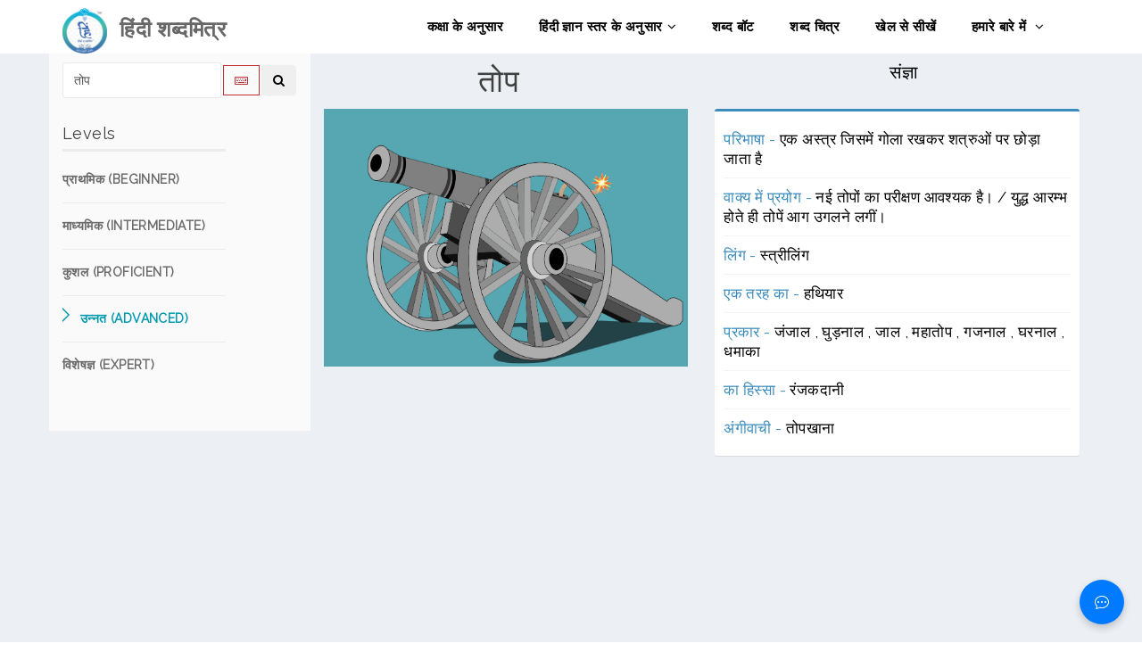

--- FILE ---
content_type: text/html; charset=utf-8
request_url: https://www.cfilt.iitb.ac.in/hindishabdamitra/advanced/%E0%A4%A4%E0%A5%8B%E0%A4%AA
body_size: 9674
content:
<!DOCTYPE html>
<html>
 
 <!DOCTYPE html>
<html>
 
  <head>
    <meta charset="UTF-8">
    <title>हिंदी शब्दमित्र</title>
    <meta content="width=device-width, initial-scale=1, maximum-scale=1, user-scalable=no" name="viewport">
    <!-- Bootstrap 3.3.2 -->
    <link href="https://www.cfilt.iitb.ac.in/hindishabdamitra-frontend/static/css/bootstrap.min.css" rel="stylesheet" type="text/css" />
    <link href="https://www.cfilt.iitb.ac.in/hindishabdamitra-frontend/static/css/animate.min.css" rel="stylesheet" type="text/css" />
    <link href="https://www.cfilt.iitb.ac.in/hindishabdamitra-frontend/static/css/lightbox.css" rel="stylesheet" type="text/css" />
    <link href="https://www.cfilt.iitb.ac.in/hindishabdamitra-frontend/static/css/main.css" rel="stylesheet" type="text/css" />
    <link href="https://www.cfilt.iitb.ac.in/hindishabdamitra-frontend/static/css/responsive.css" rel="stylesheet" type="text/css" />
    <link href="https://www.cfilt.iitb.ac.in/hindishabdamitra-frontend/static/css/style.css" rel="stylesheet" type="text/css" />
<!--     <link href="https://cdnjs.cloudflare.com/ajax/libs/font-awesome/6.1.1/css/all.min.css" %}" rel="stylesheet" type="text/css" /> -->
    <link href="https://maxcdn.bootstrapcdn.com/font-awesome/4.3.0/css/font-awesome.min.css" rel="stylesheet" type="text/css" />
    <!-- HTML5 Shim and Respond.js IE8 support of HTML5 elements and media queries -->
    <!-- WARNING: Respond.js doesn't work if you view the page via file:// -->
    <!--[if lt IE 9]>
        <script src="https://oss.maxcdn.com/libs/html5shiv/3.7.0/html5shiv.js" %}"></script>
        <script src="https://oss.maxcdn.com/libs/respond.js/1.3.0/respond.min.js" %}"></script>
    <![endif]-->
    <style type="text/css"> 
    .navbar-brand img { 
    padding-Top: 0.5em; 
  }
  /* Chatbot Icon */
#chatbot-icon {
    position: fixed;
    bottom: 20px;
    right: 20px;
    width: 50px;
    height: 50px;
    border-radius: 50%;
    background-color: #007bff;
    color: white;
    font-size: 24px;
    display: flex;
    align-items: center;
    justify-content: center;
    cursor: pointer;
    border: none;
    box-shadow: 0px 4px 8px rgba(0, 0, 0, 0.2);
}

#chatbot-icon:hover {
    background-color: #0056b3;
}

/* Chatbot Container */
.chatbot {
    position: fixed;
    bottom: 80px;
    right: 20px;
    width: 300px;
    max-height: 400px;
    display: flex;
    flex-direction: column;
    border-radius: 10px;
    box-shadow: 0px 4px 8px rgba(0, 0, 0, 0.2);
}
/* Chat Section */
.chat-section {
            flex-grow: 1;
            padding: 15px;
            overflow-y: auto;
        }
        .message {
            margin: 10px 0;
            display: flex;
        }
        .message.user {
            justify-content: flex-end;
        }
        .message.bot {
            justify-content: flex-start;
        }
        .message .content {
            max-width: 80%;
            padding: 10px;
            border-radius: 10px;
        }
        .message.user .content {
            background-color: #d1e7ff;
            border-radius: 10px 10px 0 10px;
        }
        .message.bot .content {
            background-color: #e5e5e5;
            border-radius: 10px 10px 10px 0;
        }
        /* Input Area */
        .input-area {
            padding: 10px;
            display: flex;
            border-top: 2px solid #e5e5e5;
        }
        .input-area #messageInput {
            flex-grow: 1;
            padding: 10px;
            border: 1px solid #e5e5e5;
            border-radius: 5px;
        }
        
 </style>
  </head>
  <body>
    <header id="header">      
        <div class="navbar navbar-inverse" role="banner">
            <div class="container">
                <div class="navbar-header">
                    <button type="button" class="navbar-toggle" data-toggle="collapse" data-target=".navbar-collapse">
                        <span class="sr-only">Toggle navigation</span>
                        <span class="icon-bar"></span>
                        <span class="icon-bar"></span>
                        <span class="icon-bar"></span>
                    </button>

                    
                    <a class="navbar-brand" href="/hindishabdamitra/">
                      <img src="https://www.cfilt.iitb.ac.in/hindishabdamitra-frontend/static/images/Logo/HINDI_SHABDMITRA_LOGO.png" alt="हिंदी शब्दमित्र" style="width:50px;height:60px;">
                    </a>
                    <a class="navbar-brand" href="/hindishabdamitra/">
                      <h2><b>&ensp;हिंदी शब्दमित्र</b></h2>
                    </a>
                    
                </div>
                <div class="collapse navbar-collapse">
                    <ul class="nav navbar-nav navbar-right">
                        <li><a href="/hindishabdamitra/class/">कक्षा के अनुसार</a></li>
                        <li class="dropdown"><a href="#">हिंदी ज्ञान स्तर के अनुसार<i class="fa fa-angle-down"></i></a>
                            <ul role="menu" class="sub-menu">
                                <li><a href="/hindishabdamitra/beginner">प्राथमिक (Beginner)</a></li>
                                <li><a href="/hindishabdamitra/intermediate">माध्यमिक (Intermediate)</a></li>
                                <li><a href="/hindishabdamitra/proficient">कुशल (Proficient)</a></li>
                                <li><a href="/hindishabdamitra/advanced">उन्नत (Advanced)</a></li>
                                <li><a href="/hindishabdamitra/expert">विशेषज्ञ (Expert)</a></li>
                            </ul>
                        </li>                    
                              
                        <li><a href="/hindishabdamitra/shabdabot/">शब्द बॉट</a></li>
                        <li><a href="/hindishabdamitra/shabdachitra/">शब्द चित्र</a></li>
                        <li><a href="/hindishabdamitra/games/">खेल से सीखें</a></li>    
                        <li><a href="/hindishabdamitra/about">हमारे बारे में <i class="fa fa-angle-down"></i></a>
                            
                            <ul role="menu" class="sub-menu">
                                <li><a href="/hindishabdamitra/pilot_test">प्रायोगिक परीक्षण</a></li>
                                <li><a href="/hindishabdamitra/publications">प्रकाशन</a></li>
                                <li><a href="/hindishabdamitra/contact">संपर्क करें</a></li>                                                           
                                <li><a href="/hindishabdamitra/help">मदद</a></li> 
                            </ul>
                        </li>     
                    </ul>
                </div>
                
            </div>
        </div>
    </header>
        

<section id="blog" style="background-color: #ECF0F5;">
        <div class="container">
            <div class="row">
                <div class="col-md-3 col-sm-5" style="background-color: #FAFAFA; padding-top: 10px;">
                    <div class="sidebar blog-sidebar">
                    <div class="media">
                      <form action = "/hindishabdamitra/advanced" method="post" class="sidebar-form" name="search">
                    <input type="hidden" name="csrfmiddlewaretoken" value="hiAAwubXCvwQHL8O897pmcg6fW1BSFmvqITpI0vwOV7FgPmbCxLHrQ7IrjzDAYyu">
                    <div class="input-group">
                      <input type="text" name="word" id="word" class="form-control" placeholder="Search..." value="तोप" required="required"/>
                      <span class="input-group-btn">
                        <a href="javascript:;" name='keyboard' id='keyboard-btn' class="btn btn-flat" title="Devnagari keyboard">
                        <i class="fa fa-keyboard-o"></i></a>
                        <button type='submit' name='seach' id='search-btn' class="btn btn-flat" title="Seach">
                        <i class="fa fa-search"></i></button>
                      </span>
                    </div>
                  </form>
                  <!-- /.search form -->
                  <table id="keyboard" class="wow fadeInDown" data-wow-delay=".3s" data-wow-duration="400ms">
    <tr>
        <td align=center>
            <div class="btn-group">
                <button name="space" value="Space" onclick="xash_word.value = xash_word.value + ' ';" type="button" class="btn btn-default">Space</button>
                <button name="backspace" value="Backspace" onClick="xash_word.value = xash_word.value.substring(0,xash_word.value.length*1 -1);" type="button" class="btn btn-default">Backspace</button>
                <button name="reset" value="Reset" onclick="xash_word.value = '';" type="button" class="btn btn-default">Reset</button>
            </div>
        </td>
    </tr>
    <tr>
        <td>
            <table class="small" align="center" bgcolor="#ffffff" border="1" bordercolor="#999999" cellpadding="0" cellspacing="0" width="">
                <tbody>
                    <tr>
                        <td>
                            <div class="unichars" align="center"><a onClick="xash_word.value=xash_word.value + 'अ';getValue();" href="javascript:;">अ</a>
                            </div>
                        </td>
                        <td>
                            <div class="unichars" align="center"><a onClick="xash_word.value=xash_word.value + 'आ';getValue();" href="javascript:;">आ</a>
                            </div>
                        </td>
                        <td>
                            <div class="unichars" align="center"><a onClick="xash_word.value=xash_word.value + 'इ';getValue();" href="javascript:;">इ</a>
                            </div>
                        </td>
                        <td>
                            <div class="unichars" align="center"><a onClick="xash_word.value=xash_word.value + 'ई';getValue();" href="javascript:;">ई</a>
                            </div>
                        </td>
                        <td>
                            <div class="unichars" align="center"><a onClick="xash_word.value=xash_word.value + 'उ';getValue();" href="javascript:;">उ</a>
                            </div>
                        </td>
                        <td>
                            <div class="unichars" align="center"><a onClick="xash_word.value=xash_word.value + 'ऊ';getValue();" href="javascript:;">ऊ</a>
                            </div>
                        </td>
                        <td>
                            <div class="unichars" align="center"><a onClick="xash_word.value=xash_word.value + 'ए';getValue();" href="javascript:;">ए</a>
                            </div>
                        </td>
                        <td>
                            <div class="unichars" align="center"><a onClick="xash_word.value=xash_word.value + 'ऐ';getValue();" href="javascript:;">ऐ</a>
                            </div>
                        </td>
                        <td>
                            <div class="unichars" align="center"><a onClick="xash_word.value=xash_word.value + 'ओ';getValue();" href="javascript:;">ओ</a>
                            </div>
                        </td>
                        <td>
                            <div class="unichars" align="center"><a onClick="xash_word.value=xash_word.value + 'औ';getValue();" href="javascript:;">औ</a>
                            </div>
                        </td>
                        <td>
                            <div class="unichars" align="center"><a onClick="xash_word.value=xash_word.value + 'अं';getValue();" href="javascript:;">अं</a>
                            </div>
                        </td>
                        <td>
                            <div class="unichars" align="center"><a onClick="xash_word.value=xash_word.value + 'अः';getValue();" href="javascript:;">अः</a>
                            </div>
                        </td>
                    </tr>
                    <tr>
                        <td>
                            <div class="unichars" align="center"><a onClick="xash_word.value=xash_word.value + '्';" href="javascript:;">्</a>
                            </div>
                        </td>
                        <td>
                            <div class="unichars" align="center"><a onClick="xash_word.value=xash_word.value + 'ा';" href="javascript:;">ा</a>
                            </div>
                        </td>
                        <td>
                            <div class="unichars" align="center"><a onClick="xash_word.value=xash_word.value + 'ि';" href="javascript:;">ि</a>
                            </div>
                        </td>
                        <td>
                            <div class="unichars" align="center"><a onClick="xash_word.value=xash_word.value + 'ी';" href="javascript:;">ी</a>
                            </div>
                        </td>
                        <td>
                            <div class="unichars" align="center"><a onClick="xash_word.value=xash_word.value + 'ु';" href="javascript:;">ु</a>
                            </div>
                        </td>
                        <td>
                            <div class="unichars" align="center"><a onClick="xash_word.value=xash_word.value + 'ू';" href="javascript:;">ू</a>
                            </div>
                        </td>
                        <td>
                            <div class="unichars" align="center"><a onClick="xash_word.value=xash_word.value + 'े';" href="javascript:;">े</a>
                            </div>
                        </td>
                        <td>
                            <div class="unichars" align="center"><a onClick="xash_word.value=xash_word.value + 'ै';" href="javascript:;">ै</a>
                            </div>
                        </td>
                        <td>
                            <div class="unichars" align="center"><a onClick="xash_word.value=xash_word.value + 'ो';" href="javascript:;">ो</a>
                            </div>
                        </td>
                        <td>
                            <div class="unichars" align="center"><a onClick="xash_word.value=xash_word.value + 'ौ';" href="javascript:;">ौ</a>
                            </div>
                        </td>
                        <td>
                            <div class="unichars" align="center"><a onClick="xash_word.value=xash_word.value + 'ं';" href="javascript:;">ं</a>
                            </div>
                        </td>
                        <td>
                            <div class="unichars" align="center"><a onClick="xash_word.value=xash_word.value + 'ः';" href="javascript:;">ः</a>
                            </div>
                        </td>
                    </tr>
                    <tr>
                        <td>
                            <div class="unichars" align="center"><a onClick="xash_word.value=xash_word.value + 'क';getValue();" href="javascript:;">क</a>
                            </div>
                        </td>
                        <td>
                            <div class="unichars" align="center"><a onClick="xash_word.value=xash_word.value + 'ख';getValue();" href="javascript:;">ख</a>
                            </div>
                        </td>
                        <td>
                            <div class="unichars" align="center"><a onClick="xash_word.value=xash_word.value + 'ग';getValue();" href="javascript:;">ग</a>
                            </div>
                        </td>
                        <td>
                            <div class="unichars" align="center"><a onClick="xash_word.value=xash_word.value + 'घ';getValue();" href="javascript:;">घ</a>
                            </div>
                        </td>
                        <td>
                            <div class="unichars" align="center"><a onClick="xash_word.value=xash_word.value + 'ङ';" href="javascript:;">ङ</a>
                            </div>
                        </td>
                        <td>&nbsp;</td>
                        <td>&nbsp;</td>
                        <td>
                            <div class="unichars" align="center"><a onClick="xash_word.value=xash_word.value + 'च';getValue();" href="javascript:;">च</a>
                            </div>
                        </td>
                        <td>
                            <div class="unichars" align="center"><a onClick="xash_word.value=xash_word.value + 'छ';getValue();" href="javascript:;">छ</a>
                            </div>
                        </td>
                        <td>
                            <div class="unichars" align="center"><a onClick="xash_word.value=xash_word.value + 'ज';getValue();" href="javascript:;">ज</a>
                            </div>
                        </td>
                        <td>
                            <div class="unichars" align="center"><a onClick="xash_word.value=xash_word.value + 'झ';getValue();" href="javascript:;">झ</a>
                            </div>
                        </td>
                        <td>
                            <div class="unichars" align="center"><a onClick="xash_word.value=xash_word.value + 'ञ';" href="javascript:;">ञ</a>
                            </div>
                        </td>
                    </tr>
                    <tr>
                        <td>
                            <div class="unichars" align="center"><a onClick="xash_word.value=xash_word.value + 'ट';getValue();" href="javascript:;">ट</a>
                            </div>
                        </td>
                        <td>
                            <div class="unichars" align="center"><a onClick="xash_word.value=xash_word.value + 'ठ';getValue();" href="javascript:;">ठ</a>
                            </div>
                        </td>
                        <td>
                            <div class="unichars" align="center"><a onClick="xash_word.value=xash_word.value + 'ड';getValue();" href="javascript:;">ड</a>
                            </div>
                        </td>
                        <td>
                            <div class="unichars" align="center"><a onClick="xash_word.value=xash_word.value + 'ढ';getValue();" href="javascript:;">ढ</a>
                            </div>
                        </td>
                        <td>
                            <div class="unichars" align="center"><a onClick="xash_word.value=xash_word.value + 'ण';" href="javascript:;">ण</a>
                            </div>
                        </td>
                        <td>&nbsp;</td>
                        <td>&nbsp;</td>
                        <td>
                            <div class="unichars" align="center"><a onClick="xash_word.value=xash_word.value + 'त';getValue();" href="javascript:;">त</a>
                            </div>
                        </td>
                        <td>
                            <div class="unichars" align="center"><a onClick="xash_word.value=xash_word.value + 'थ';getValue();" href="javascript:;">थ</a>
                            </div>
                        </td>
                        <td>
                            <div class="unichars" align="center"><a onClick="xash_word.value=xash_word.value + 'द';getValue();" href="javascript:;">द</a>
                            </div>
                        </td>
                        <td>
                            <div class="unichars" align="center"><a onClick="xash_word.value=xash_word.value + 'ध';getValue();" href="javascript:;">ध</a>
                            </div>
                        </td>
                        <td>
                            <div class="unichars" align="center"><a onClick="xash_word.value=xash_word.value + 'न';getValue();" href="javascript:;">न</a>
                            </div>
                        </td>
                    </tr>
                    <tr>
                        <td>
                            <div class="unichars" align="center"><a onClick="xash_word.value=xash_word.value + 'प';getValue();" href="javascript:;">प</a>
                            </div>
                        </td>
                        <td>
                            <div class="unichars" align="center"><a onClick="xash_word.value=xash_word.value + 'फ';getValue();" href="javascript:;">फ</a>
                            </div>
                        </td>
                        <td>
                            <div class="unichars" align="center"><a onClick="xash_word.value=xash_word.value + 'ब';getValue();" href="javascript:;">ब</a>
                            </div>
                        </td>
                        <td>
                            <div class="unichars" align="center"><a onClick="xash_word.value=xash_word.value + 'भ';getValue();" href="javascript:;">भ</a>
                            </div>
                        </td>
                        <td>
                            <div class="unichars" align="center"><a onClick="xash_word.value=xash_word.value + 'म';getValue();" href="javascript:;">म</a>
                            </div>
                        </td>
                        <td>&nbsp;</td>
                        <td>&nbsp;</td>
                        <td>
                            <div class="unichars" align="center"><a onClick="xash_word.value=xash_word.value + 'य';getValue();" href="javascript:;">य</a>
                            </div>
                        </td>
                        <td>
                            <div class="unichars" align="center"><a onClick="xash_word.value=xash_word.value + 'र';getValue();" href="javascript:;">र</a>
                            </div>
                        </td>
                        <td>
                            <div class="unichars" align="center"><a onClick="xash_word.value=xash_word.value + 'ल';getValue();" href="javascript:;">ल</a>
                            </div>
                        </td>
                        <td>
                            <div class="unichars" align="center"><a onClick="xash_word.value=xash_word.value + 'व';getValue();" href="javascript:;">व</a>
                            </div>
                        </td>
                        <td>&nbsp;</td>
                    </tr>
                    <tr>
                        <td>&nbsp;</td>
                        <td>
                            <div class="unichars" align="center"><a onClick="xash_word.value=xash_word.value + 'श';getValue();" href="javascript:;">श</a>
                            </div>
                        </td>
                        <td>
                            <div class="unichars" align="center"><a onClick="xash_word.value=xash_word.value + 'ष';getValue();" href="javascript:;">ष</a>
                            </div>
                        </td>
                        <td>
                            <div class="unichars" align="center"><a onClick="xash_word.value=xash_word.value + 'स';getValue();" href="javascript:;">स</a>
                            </div>
                        </td>
                        <td>
                            <div class="unichars" align="center"><a onClick="xash_word.value=xash_word.value + 'ह';getValue();" href="javascript:;">ह</a>
                            </div>
                        </td>
                        <td>&nbsp;</td>
                        <td>&nbsp;</td>
                        <td>
                            <div class="unichars" align="center"><a onClick="xash_word.value=xash_word.value + 'क्ष';getValue();" href="javascript:;">क्ष</a>
                            </div>
                        </td>
                        <td>
                            <div class="unichars" align="center"><a onClick="xash_word.value=xash_word.value + 'त्र';getValue();" href="javascript:;">त्र</a>
                            </div>
                        </td>
                        <td>
                            <div class="unichars" align="center"><a onClick="xash_word.value=xash_word.value + 'ज्ञ';getValue();" href="javascript:;">ज्ञ</a>
                            </div>
                        </td>
                        <td>
                            <div class="unichars" align="center"><a onClick="xash_word.value=xash_word.value + 'श्र';getValue();" href="javascript:;">श्र</a>
                            </div>
                        </td>
                        <td>&nbsp;</td>
                    </tr>
                    <tr>
                        <td>&nbsp;</td>
                        <td>
                            <div class="unichars" align="center"><a onClick="xash_word.value=xash_word.value + 'ऋ';getValue();" href="javascript:;">ऋ</a>
                            </div>
                        </td>
                        <td>
                            <div class="unichars" align="center"><a onClick="xash_word.value=xash_word.value + 'ृ';" href="javascript:;">ृ</a>
                            </div>
                        </td>
                        <td>
                            <div class="unichars" align="center"><a onClick="xash_word.value=xash_word.value + 'ऑ';" href="javascript:;">ऑ</a>
                            </div>
                        </td>
                        <td>
                            <div class="unichars" align="center"><a onClick="xash_word.value=xash_word.value + 'ॉ';" href="javascript:;">ॉ</a>
                            </div>
                        </td>
                        <td>&nbsp;</td>
                        <td>&nbsp;</td>
                        <td>&nbsp;</td>
                        <td>
                            <div class="unichars" align="center"><a onClick="xash_word.value=xash_word.value + 'ँ';" href="javascript:;">ँ</a>
                            </div>
                        </td>
                        <td>
                            <div class="unichars" align="center"><a onClick="xash_word.value=xash_word.value + '़';" href="javascript:;">़</a>
                            </div>
                        </td>
                        <td>&nbsp;</td>
                        <td>&nbsp;</td>
                    </tr>
                </tbody>
            </table>
        </td>
    </tr>
</table>
                </div>  
                        <div class="sidebar-item categories padding-top padding-right">
                        <h3>Levels</h3>
                            <ul class="nav navbar-stacked">
                                <li><a href="/hindishabdamitra/beginner/%E0%A4%A4%E0%A5%8B%E0%A4%AA"><h5> प्राथमिक (BEGINNER)</h5></a></li>
                                <li><a href="/hindishabdamitra/intermediate/%E0%A4%A4%E0%A5%8B%E0%A4%AA"><h5> माध्यमिक (INTERMEDIATE)</h5></a></li>
                                <li><a href="/hindishabdamitra/proficient/%E0%A4%A4%E0%A5%8B%E0%A4%AA"><h5> कुशल (PROFICIENT)</h5></a></li>
                                <li class="active"><a href="/hindishabdamitra/advanced/%E0%A4%A4%E0%A5%8B%E0%A4%AA"><h5> उन्नत (ADVANCED)</h5></a></li>
                                <li><a href="/hindishabdamitra/expert/%E0%A4%A4%E0%A5%8B%E0%A4%AA"><h5>  विशेषज्ञ (EXPERT)</h5></a></li>
                            </ul> 
                        </div>
                    </div>
                </div>
                <div class="col-md-9 col-sm-7" style="">
                    <div class="row">
                    
                    <div id="team-carousel" class="carousel slide wow fadeIn" data-ride="carousel" data-wow-duration="400ms" data-wow-delay="400ms">
                      <!-- Indicators -->
                      
                      <!-- Wrapper for slides -->
                       <!-- Wrapper for slides -->
                    <div class="carousel-inner">
                    
                       
                    
                          
                        <div class="item  active ">
                          <div class="row">
                          <div class="col-md-6 col-sm-6">
                            <div class="title"><span title="Cannon (6039)">तोप</span>
                              
                            </div>
                          </div>
                           <div class="col-md-6 col-sm-6">
                              <div class="pos-category">
                                
                                  
                                    <span title="NOUN">संज्ञा</span>
                                  
                                
                              </div>  
                          </div>
                          <!-- Controls -->
                          
                        </div>  
                            
                            <div class="col-sm-6">
                                <div class="portfolio-wrapper">
                                <div class="portfolio-single">
                                    <div class="portfolio-thumb">
                                        <img src="https://www.cfilt.iitb.ac.in/hindishabdamitra-frontend/static/images/%E0%A4%A4%E0%A5%8B%E0%A4%AB_6039.jpg" class="img-responsive" alt="">
                                    </div>
                                    <div class="portfolio-view">
                                        <ul class="nav nav-pills">
                                            <li><a href="https://www.cfilt.iitb.ac.in/hindishabdamitra-frontend/static/images/%E0%A4%A4%E0%A5%8B%E0%A4%AB_6039.jpg" data-lightbox="1"><i class="fa fa-eye"></i></a></li>
                                        </ul>
                                    </div>
                                </div>
                            </div>
                            </div>
                            <div class="col-md-6 col-sm-6">
                          
                               <div class="box box-primary">
                            <div class="box-body categories">
                             <ul class="products-list product-list-in-box word-details">
                              <li class="item">
                                <span class="product-title" title="Concept Defination">परिभाषा - </span> एक अस्त्र जिसमें गोला रखकर शत्रुओं पर छोड़ा जाता है
                              </li><!-- /.item -->
                              <li class="item"><span class="product-title" title="Use in sentence">वाक्य में प्रयोग - </span>
                                 नई तोपों का परीक्षण आवश्यक है। / युद्ध आरम्भ होते ही तोपें आग उगलने लगीं।
                              </li>
                              
                              
                                
                              
                              <li class="item"><span class="product-title" title="Gender">लिंग - </span>
                                स्त्रीलिंग
                              </li>
                              
                              
                              
                              
                              
                              
                              
                              
                              
                              
                              
                              
                               
                              
                              
                              
                                <li class="item"><span class="product-title" title="Hypernymy (Is a Kind of)">एक तरह का - </span>
                                
                                  <a href="/hindishabdamitra/advanced/%E0%A4%B9%E0%A4%A5%E0%A4%BF%E0%A4%AF%E0%A4%BE%E0%A4%B0" >हथियार </a>  
                                
                                </li>
                              
                              
                                <li class="item"><span class="product-title" title="Hyponymy (Type of)">प्रकार - </span>
                                
                                  <a href="/hindishabdamitra/advanced/%E0%A4%9C%E0%A4%82%E0%A4%9C%E0%A4%BE%E0%A4%B2" >जंजाल </a>  , 
                                
                                  <a href="/hindishabdamitra/advanced/%E0%A4%98%E0%A5%81%E0%A4%A1%E0%A4%BC%E0%A4%A8%E0%A4%BE%E0%A4%B2" >घुड़नाल </a>  , 
                                
                                  <a href="/hindishabdamitra/advanced/%E0%A4%9C%E0%A4%BE%E0%A4%B2" >जाल </a>  , 
                                
                                  <a href="/hindishabdamitra/advanced/%E0%A4%AE%E0%A4%B9%E0%A4%BE%E0%A4%A4%E0%A5%8B%E0%A4%AA" >महातोप </a>  , 
                                
                                  <a href="/hindishabdamitra/advanced/%E0%A4%97%E0%A4%9C%E0%A4%A8%E0%A4%BE%E0%A4%B2" >गजनाल </a>  , 
                                
                                  <a href="/hindishabdamitra/advanced/%E0%A4%98%E0%A4%B0%E0%A4%A8%E0%A4%BE%E0%A4%B2" >घरनाल </a>  , 
                                
                                  <a href="/hindishabdamitra/advanced/%E0%A4%A7%E0%A4%AE%E0%A4%BE%E0%A4%95%E0%A4%BE" >धमाका </a> 
                                
                                </li>
                              
                              
                                <li class="item"><span class="product-title" title="Meronymy (Part of)">का हिस्सा - </span>
                                
                                  <a href="/hindishabdamitra/advanced/%E0%A4%B0%E0%A4%82%E0%A4%9C%E0%A4%95%E0%A4%A6%E0%A4%BE%E0%A4%A8%E0%A5%80" >रंजकदानी </a> 
                                
                                </li>
                              
                              
                                <li class="item"><span class="product-title" title="Holonynmy">अंगीवाची - </span>
                                
                                  <a href="/hindishabdamitra/advanced/%E0%A4%A4%E0%A5%8B%E0%A4%AA%E0%A4%96%E0%A4%BE%E0%A4%A8%E0%A4%BE" >तोपखाना </a> 
                                
                                </li>
                              

                              
                              
                            </ul>
                            </div><!-- /.box-body -->
                          </div>
                            </div>
                        </div>
                       
                        
                    </div>

                    
                    </div>  
                     
                    
                    </div>
                   
                </div>
            </div>
        </div>
    </section>
    <!--/#blog-->
 
    <div class="chatbot" id="chatbot" style="display: none;">
        <!-- Chat Section -->
        <div class="chat-section" id="chat-section">
            <!-- Messages will be added here dynamically -->
        </div>
        
        <!-- Input Area -->
        <div class="input-area">
            <input type="text" id="messageInput" placeholder="शब्द बॉट से अपना प्रश्न पूछिए...">
            <!-- <button id="send-button"> -->
                <button id="send-button"><svg xmlns="http://www.w3.org/2000/svg" width="16" height="16" fill="currentColor" class="bi bi-arrow-up" viewBox="0 0 16 16">
                    <path fill-rule="evenodd" d="M8 15a.5.5 0 0 0 .5-.5V2.707l3.146 3.147a.5.5 0 0 0 .708-.708l-4-4a.5.5 0 0 0-.708 0l-4 4a.5.5 0 1 0 .708.708L7.5 2.707V14.5a.5.5 0 0 0 .5.5"/>
                  </svg></button>
            <!-- </button> -->
            <button onclick="clearChat()"><svg xmlns="http://www.w3.org/2000/svg" width="16" height="16" fill="currentColor" class="bi bi-trash" viewBox="0 0 16 16">
                <path d="M5.5 5.5A.5.5 0 0 1 6 6v6a.5.5 0 0 1-1 0V6a.5.5 0 0 1 .5-.5m2.5 0a.5.5 0 0 1 .5.5v6a.5.5 0 0 1-1 0V6a.5.5 0 0 1 .5-.5m3 .5a.5.5 0 0 0-1 0v6a.5.5 0 0 0 1 0z"/>
                <path d="M14.5 3a1 1 0 0 1-1 1H13v9a2 2 0 0 1-2 2H5a2 2 0 0 1-2-2V4h-.5a1 1 0 0 1-1-1V2a1 1 0 0 1 1-1H6a1 1 0 0 1 1-1h2a1 1 0 0 1 1 1h3.5a1 1 0 0 1 1 1zM4.118 4 4 4.059V13a1 1 0 0 0 1 1h6a1 1 0 0 0 1-1V4.059L11.882 4zM2.5 3h11V2h-11z"/>
              </svg></button>
        </div>
    </div>
    
    <!-- Chatbot Icon -->
    <button id="chatbot-icon" onclick="toggleChatbot()">
        <svg xmlns="http://www.w3.org/2000/svg" width="16" height="16" fill="currentColor" class="bi bi-chat-dots" viewBox="0 0 16 16">
            <path d="M5 8a1 1 0 1 1-2 0 1 1 0 0 1 2 0m4 0a1 1 0 1 1-2 0 1 1 0 0 1 2 0m3 1a1 1 0 1 0 0-2 1 1 0 0 0 0 2"/>
            <path d="m2.165 15.803.02-.004c1.83-.363 2.948-.842 3.468-1.105A9 9 0 0 0 8 15c4.418 0 8-3.134 8-7s-3.582-7-8-7-8 3.134-8 7c0 1.76.743 3.37 1.97 4.6a10.4 10.4 0 0 1-.524 2.318l-.003.011a11 11 0 0 1-.244.637c-.079.186.074.394.273.362a22 22 0 0 0 .693-.125m.8-3.108a1 1 0 0 0-.287-.801C1.618 10.83 1 9.468 1 8c0-3.192 3.004-6 7-6s7 2.808 7 6-3.004 6-7 6a8 8 0 0 1-2.088-.272 1 1 0 0 0-.711.074c-.387.196-1.24.57-2.634.893a11 11 0 0 0 .398-2"/>
          </svg>
    </button>
    
    <footer id="footer">
        <div class="container">
            <div class="row">
                
                <div class="container-fluid bg-white w-100" style="margin-bottom: 70px;margin-top: 20px;">
                    <div class="text-center p-3 mb-2 product-title" style="font-size: 23px; margin-bottom:10px; color:#4fcccd;">
                        Hindi Shabdamitra Copyright © 2025 
                    </div>    
                    <div class="text-center p-3 product-title" style="font-size: 18px; color:#4fcccd;">Developed by
                        <a class="text-dark" href="https://www.cfilt.iitb.ac.in/">
                            <b>C</b>omputation <b>F</b>or <b>I</b>ndian <b>L</b>anguages <b>T</b>echnology, IIT Bombay
                        </a>
                    </div>
                    
                    
                </div>        
               
            </div>
        </div>   
        
   
        
    </footer> 
    <!-- jQuery 2.1.3 -->
    <script src="https://www.cfilt.iitb.ac.in/hindishabdamitra-frontend/static/js/jquery.js"></script>
    <!-- Bootstrap 3.3.2 JS -->
    <script src="https://www.cfilt.iitb.ac.in/hindishabdamitra-frontend/static/js/bootstrap.min.js" type="text/javascript"></script>
    <script src="https://www.cfilt.iitb.ac.in/hindishabdamitra-frontend/static/js/lightbox.min.js" type="text/javascript"></script>
    <script src="https://www.cfilt.iitb.ac.in/hindishabdamitra-frontend/static/js/wow.min.js" type="text/javascript"></script>
    <script src="https://www.cfilt.iitb.ac.in/hindishabdamitra-frontend/static/js/main.js" type="text/javascript"></script>
    <script type="text/javascript" src="https://www.google.com/jsapi"></script>
    <script type="text/javascript">
    function getValue() {
        xash_word = document.search.word;
        var val = xash_word.value;
        var length = val.length;
        if ((length == 1) || (val = "क्ष") || (val = "त्र") || (val = "ज्ञ") || (val = "श्र")) {
            $('#search').attr('action', "").submit();
        }
    }
    $(document).ready(function() {
        checkitem();
        //var url = window.location.href;
        //document.title = 'हिंदी शब्दमित्र '+url.substr(url.lastIndexOf('/') + 1);
    });

    $('.carousel').carousel({
        interval: false,
    });

    $('.carousel').on('slid.bs.carousel', checkitem);
    // to hide next and last icon on first and last slide
    function checkitem() {
        $('#team-carousel').each(function() {
            var len = $(this).find('.carousel-inner div.item').length;
            if (len == 1) {
                // If one item hide both arrow
                $('.team-carousel-control').css('display','none');
            } else {
                if ($(this).find('.carousel-inner div.item:first').hasClass('active')) {
                    // Hide left arrow
                    $('.left.team-carousel-control').css('display','none');
                    // But show right arrow
                    $('.right.team-carousel-control').css('display','block');
                } else if ($(this).find('.carousel-inner div.item:last').hasClass('active')) {
                    // Hide right arrow
                    $('.right.team-carousel-control').css('display','none');
                    // But show left arrow
                    $('.left.team-carousel-control').css('display','block');
               } else {
                    $('.team-carousel-control').css('display','block');
                }
            }
        });
    }

    $('.a-board').click(function() {
        var board = this.id
        $('#board-hid').val(board);
        $('#board-caption').text('Board - ' + board);
        var form = $(this).closest("form");
        // $.ajax({
        //       url: '/hindishabdamitra/class/',
        //       data: form.serialize(),
        //       dataType: 'json',

        //       success: function (data) {
        //         if (data.is_taken) {
        //           alert(data.error_message);
        //         }
        //       }
        // });
    });

    $('.a-class').click(function() {
        var board = this.id
        $('#class-hid').val(board);
        $('#class-caption').text('Board - ' + board);
        //$('.sidebar-form').submit();
    });

    $(document).on('click', '#keyboard-btn', function(e) {
        $('#keyboard').slideToggle();
    });

    function slow_play() {
        var slow_audio = document.getElementById("slow_audio");
        slow_audio.play();
    }
    
    function play() {
        var audio = document.getElementById("audio");
        audio.play();
    }
    
</script>

<SCRIPT language="JavaScript1.2">
    xash_word = document.search.word;
    xash_search = document.search.search;

    // Load the Google Transliterate API
    google.load("elements", "1", {
        packages: "transliteration"
    });

    function onLoad() {
        var options = {
            sourceLanguage: google.elements.transliteration.LanguageCode.ENGLISH,
            destinationLanguage: [google.elements.transliteration.LanguageCode.HINDI],
            shortcutKey: 'ctrl+g',
            transliterationEnabled: true
        };

        // Create an instance on TransliterationControl with the required
        // options.
        var control =
            new google.elements.transliteration.TransliterationControl(options);

        // Enable transliteration in the textbox with id
        // 'transliterateTextarea'.
        control.makeTransliteratable(['word']);
    }
    google.setOnLoadCallback(onLoad);
</SCRIPT>
<script>
    // Toggle visibility of chatbot
    function toggleChatbot() {
        const chatbot = document.getElementById("chatbot");
        if (chatbot.style.display === "none") {
            chatbot.style.display = "flex";
        } else {
            chatbot.style.display = "none";
        }
    }
    const messageInput = document.getElementById("messageInput");
    const chatSection = document.getElementById("chat-section");
    const sendButton = document.getElementById("send-button");
    const themeButton = document.querySelector("#theme-btn");
    const deleteButton = document.querySelector("#delete-btn");

    async function sendMessage() {
        const message = messageInput.value;
        if (!message) return;
        //appendMessage("You", message, "user-message");
        // User message (Right side)
        const userMessage = document.createElement("div");
        userMessage.classList.add("message", "user");
        userMessage.innerHTML = `<div class="content">${message}</div>`;
        chatSection.appendChild(userMessage);
        // Scroll to bottom
        chatSection.scrollTop = chatSection.scrollHeight;
        //setTimeout(showTypingAnimation, 500);
        try {
            const response = await fetch("/hindishabdamitra/shabdabot/chat", {
                method: "POST",
                headers: { "Content-Type": "application/json" },
                body: JSON.stringify({ query: message })
            });
            const data = await response.json();
            // Bot message (Left side)
            const botMessage = document.createElement("div");
            botMessage.classList.add("message", "bot");
            botMessage.innerHTML = `<div class="content">${data.response}</div>`;
            chatSection.appendChild(botMessage);
            // Scroll to bottom
            chatSection.scrollTop = chatSection.scrollHeight;
            //appendMessage("Bot", data.response || "Error: Invalid response from server.", "bot-message");
        } catch (error) {
            appendMessage("Bot", "Error: Unable to connect to the server.", "bot-message");
        }
        
    }


    // const showTypingAnimation = () => {
    //     // Display the typing animation and call the getChatResponse function
    //     const html = `<div class="chat-content">
    //                     <div class="chat-details">
    //                         <img src="images/chatbot.jpg" alt="chatbot-img">
    //                         <div class="typing-animation">
    //                             <div class="typing-dot" style="--delay: 0.2s"></div>
    //                             <div class="typing-dot" style="--delay: 0.3s"></div>
    //                             <div class="typing-dot" style="--delay: 0.4s"></div>
    //                         </div>
    //                     </div>
    //                     <span onclick="copyResponse(this)" class="material-symbols-rounded">content_copy</span>
    //                 </div>`;
    //     // Create an incoming chat div with typing animation and append it to chat container
    //     const incomingChatDiv = createChatElement(html, "incoming");
    //     chatSection.appendChild(incomingChatDiv);
    //     chatSection.scrollTo(0, chatSection.scrollHeight);
    //     //getChatResponse(incomingChatDiv);
    // }

    // const copyResponse = (copyBtn) => {
    //     // Copy the text content of the response to the clipboard
    //     const reponseTextElement = copyBtn.parentElement.querySelector("p");
    //     navigator.clipboard.writeText(reponseTextElement.textContent);
    //     copyBtn.textContent = "done";
    //     setTimeout(() => copyBtn.textContent = "content_copy", 1000);
    // }
    // const createChatElement = (content, className) => {
    //     // Create new div and apply chat, specified class and set html content of div
    //     const chatDiv = document.createElement("div");
    //     chatDiv.classList.add("chat", className);
    //     chatDiv.innerHTML = content;
    //     return chatDiv; // Return the created chat div
    // }

    async function clearChat() {
        try {
            await fetch("/hindishabdamitra/shabdabot/chat/clear/", { method: "POST" });
            chatSection.innerHTML = "";
        } catch (error) {
            appendMessage("Bot", "Error: Unable to clear chat history.", "bot-message");
        }
    }
    // Event listener for the submit button
    sendButton.addEventListener("click", function() {
        const userInput = document.getElementById("messageInput").value;
        if (userInput.trim() !== "") {
            sendMessage(userInput);
            messageInput.value = "";  // Clear input
        }
    });

    // Optionally, submit on Enter key press
    messageInput.addEventListener("keypress", function(event) {
        if (event.key === "Enter") {
            event.preventDefault();
            sendButton.click();
        }
    });
</script>
  </body>
</html>


--- FILE ---
content_type: text/css
request_url: https://www.cfilt.iitb.ac.in/hindishabdamitra-frontend/static/css/main.css
body_size: 45857
content:
/*
  Theme Name: Triangle
  Theme Uri: http://designscrazed.org/
  Author: Allie
  Author Uri: http://designscrazed.org/
  Description: Creative Site Template
  Version: 1.1
  */

  @import url('https://fonts.googleapis.com/css?family=Raleway');
  @import url(http://fonts.googleapis.com/css?family=Open+Sans:300italic,400italic,600italic,700italic,400,300,600,700);
  @import url(http://fonts.googleapis.com/css?family=Noto+Sans:400,700);


  body {
    height: 100%;
    background: #fff;
    /* background-image: url('data/code/tcp_hindi_prototype/tcp_hindi_teaching_app/static/new_static/static/img/Page1/Background.png'); */
    font-weight: 300;
    font-size: 15px;
    line-height: 22px;
    color: #000;
  }

 
  html {
    height: 100%;
  }


  a{
    color:#C03035;
  }

  a:hover {
    outline: none;
    text-decoration:none;
    color:#4fcccd;
  }

  a:focus {
    outline:none;
    outline-offset: 0;
  }

  a {
    -webkit-transition: 300ms;
    -moz-transition: 300ms;
    -o-transition: 300ms;
    transition: 300ms;
  }


  ul {
    list-style: none;
  }

  h1, h2, h3, h4, h5, h6 {
    /*font-family: 'Lato', sans-serif;*/
    font-weight: 300;
  }

  h1{
    color: #686868;
  }

  h2{
    font-size: 24px;
    color: #686868;
  }

  h3{
    font-size: 18px;
  }

  .overflow{
    overflow: hidden;
  }

  .uppercase{
    text-transform: uppercase;
  }

  .btn-common {
    font-size: 14px;
    color: #0099ae;
    border: 1px solid #0099ae;
    font-family: 'Open Sans', sans-serif;
    font-weight: 300;
    padding: 10px 25px;
  }

  #action .col-sm-5{
    position: absolute;

    top: 0;
    height: 100%;
    right: 0;
  }


  .btn-common:hover, 
  .btn-common:focus{
    outline: none;
    background: none;
    box-shadow: none;
    color: #01707f;
    border-color:#01707f;
  }

  .align-right{
    text-align: right;
  }

  .inline{
    display: inline-block;
  }

  .padding{
    padding: 65px 0;
  }

  .padding-bottom{
    padding-bottom: 65px;
  }

  .padding-top{
    padding-top: 30px;
  }

  .padding-right{
    padding-right: 80px;
  }

  .padding-left{
    padding-left: 80px;
  }

  .margin-bottom{
    margin-bottom: 35px;
  }

     .carousel-indicators.visible-xs {
      height: 20px;
      margin: 0;
      padding: 0;
      position: absolute;
      top: -35px;
      width: 100%;
      left: 0;
    }

  .carousel-indicators.visible-xs li {
    border-color: #D29948;
    border-width: 2px;
    height: 12px;
    margin: 0 5px 0 0;
    width: 12px;
  }

  .carousel-indicators.visible-xs li.active {
    background: rgba(210, 153, 72, 0.7);
  }


/*************************
*******Header******
**************************/


#header{
  margin-bottom: 0;
  /*padding: 20px 0 0px 0;*/
}

#header .navbar-inverse .container{
  position: relative;
}

.search{
  position: absolute;
  top: 20px;
  right: 0;
  z-index: 1;
}

.search i{
  color: #00aeef;
  cursor: pointer;
  position: absolute;
  right: 10px;
  top: 2px;
}

.field-toggle{
  position: relative;
  top: 30px;
  right: 15px;
  display: none;
  height: 50px;
}

.search-form{
  padding-left: 10px;
  height: 40px;
  font-size: 18px;
  color: #818285;
  font-weight: 300;
  outline: none;
  border: 1px solid #00aeef;
  margin-top: 20px;
  border-radius: 4px;
}

.social-icons ul li{
  padding: 0 10px;

}

.social-icons ul li:last-child{
  padding-right: 0;

}

.social-icons ul li a{
  font-size: 18px;
  color: #d3d3d3;
  padding: 0;
}

.social-icons ul li a:hover .fa-facebook {
  color:#0884d5;
}

.social-icons ul li a:hover .fa-twitter {
  color:#2AA7DC;
}

.social-icons ul li a:hover .fa-google-plus {
  color:#A22523;
}

.social-icons ul li a:hover .fa-dribbble {
  color:#E94989;
}

.social-icons ul li a:hover .fa-linkedin {
  color:#006DC0;
}

.social-icons ul li a:hover,
.social-icons ul li a:focus{  
  background: none;
}

#header .navbar {
  background: #fff;
  border: 0;
  margin-bottom: 0;
}

#header .navbar-toggle{
  margin-top: 20px;
}

#header .navbar-brand{
  padding: 0;
  margin-left: 0;
}

#header .navbar-brand h1{
  padding: 0;
  margin: 0;
}

#header .navbar-nav.navbar-right >li:last-child{
  margin-right: 20px;
}

#header .navbar-nav.navbar-right >li a {
  color: #000;
  font-size: 15px;
  padding: 20px;
  text-transform: uppercase;
  font-weight: bold;
}


#header .navbar-inverse .navbar-nav  li.active > a,  
#header .navbar-inverse .navbar-nav  li.active > a:focus, 
#header .navbar-nav.navbar-right li > a:hover,
.navbar-inverse .navbar-nav > .open > a {
  background-color: inherit;
  border: 0;
  color: #00aeef;
}

#header .navbar-inverse .navbar-nav  li a:hover{
  color: #00aeef;
}


/*  Dropdown menu*/

ul.sub-menu {
  display: none;
  list-style: none;
  padding: 0;
  margin: 0;
}

#header .navbar-nav li ul.sub-menu li a{
  color: #818285;
  padding: 5px 0;
  font-size: 13px;
  display: block;
  text-transform: capitalize;
}

#header .navbar-nav li ul.sub-menu li .active{
  background: #00aeef;
  color: #fff;
  position: relative;
}

#header .navbar-nav li ul.sub-menu li .active i{
  position: absolute;
  font-size: 56px;
  top: -13px;
  color: #0884d5;
}

#header .navbar-nav li ul.sub-menu li .active .fa-angle-right{
  left: -3px;
}

#header .navbar-nav li ul.sub-menu li .active .fa-angle-left{
  right: -3px;
}

#header .navbar-nav li ul.sub-menu li a:hover,
#header .navbar-nav li ul.sub-menu li a:focus{
  background: #00aeef;
  color: #fff;
}

.fa-angle-down{
  padding-left: 5px; 
}

.scaleIn {
  -webkit-animation-name: scaleIn;
  animation-name: scaleIn;
}

@-webkit-keyframes scaleIn {
  0% {
    opacity: 0;
    -webkit-transform: scale(0);
    transform: scale(0);
  }

  100% {
    opacity: 1;
    -webkit-transform: scale(1);
    transform: scale(1);
  }
}

@keyframes scaleIn {
  0% {
    opacity: 0;
    -webkit-transform: scale(0);
    -ms-transform: scale(0);
    transform: scale(0);
  }

  100% {
    opacity: 1;
    -webkit-transform: scale(1);
    -ms-transform: scale(1);
    transform: scale(1);
  }
}

#blog{
  min-height: 100%;
}
/*************************
*******Footer******
**************************/

#footer {
  padding-bottom: 10px;
  background-image: url(../images/home/footer1.png);
  background-repeat: repeat-x;
  background-position: bottom;
  background-size: contain;
}


#footer h1{
  margin-bottom: 65px;
  margin-top: 36px;
}

#footer .bottom-separator {
  margin-bottom: 60px;
}

#message {
  height: 110px;
  resize: none;
}

.bottom > h2 {
  margin-top: 0;
  margin-bottom: 26px;
}

.bottom .media-body h3 {
  margin-top: 0;
  padding-left: 25px;
}

.bottom .media-body h3 a{
  color: #ea2c00;
}

.testimonial .media{
  margin-top: 0;
  margin-bottom: 25px;
}

.testimonial .media>.pull-left{
  margin-right: 25px;
}

.testimonial .media>.pull-left img{
  margin-top: 6px;
}

.testimonial .media .media-body blockquote{
  padding-left: 25px;
  padding-right: 30px;
  position: relative;
  border-left: 0;
  margin-bottom: 0;
}

.testimonial .media .media-body blockquote:before{
  position: absolute;
  left: 5px;
  top: 8px;
  content: '"';
  font-size: 40px;
  color: #ea2c00;
  font-family: 'Noto Sans', sans-serif;
  transform:rotate(180deg);
  -ms-transform:rotate(180deg); /* IE 9 */
  -webkit-transform: rotate(180deg); /* Opera, Chrome, and Safari */
  line-height: 0;
}

.testimonial .media .media-body blockquote:after{
  position: absolute;
  right: 30px;
  bottom: 14px;
  content: '"';
  font-size: 40px;
  color: #ea2c00;
  font-family: 'Noto Sans', sans-serif;
  line-height: 0;
}

.contact-info.bottom {
  padding-left: 25px;
}

.bottom > address {
  line-height: 22px;
  margin-bottom: 40px;
}

.form-control {
  border: 1px solid #eaeaea;
  font-weight: 300;
  outline: none;
  box-shadow: none;
  height: 40px;
}

.form-control:hover, 
.form-control:focus{
  border-color: #4fcccd;
  outline: none;
  box-shadow: none;
}

.btn-submit {
  width: 100%;
  background-color: #4fcccd;
  color: #fff;
  font-size: 14px;
  font-weight: 300;
  letter-spacing: 5px;
  text-transform: uppercase;
  border-radius: 3px;
  margin-top: 5px;
  border-bottom: 3px solid #2f9697;
  box-shadow: none;
  padding: 10px;
}

.btn-submit:hover, 
.btn-submit:focus{
  color: #fff;
  outline: none;
  box-shadow: none;
  opacity: .8;
}

.copyright-text{
  margin-top: 70px;
  color: #fff;
  font-size: 16px;  
  padding-bottom: 15px;
}

.copyright-text a {
  color: #3e848a
}

.copyright-text p {
  margin-bottom: 0;
}

/*************************
*******Home Page******
**************************/
#home-slider {
  background: url(../images/home/slider-bg1.png) 0 100% repeat-x;
  position: relative;
}

#home-slider .main-slider {
  position: relative;
  height: 450px;
}

#home-slider .slide-text{
  position: absolute;
  top: 50px;
  left: 0;
  width: 450px;
}

.animate-in .slide-text {
  -webkit-animation: fadeInLeftBig 700ms cubic-bezier(0.190,1.000,0.220,1.000) 200ms both;
  animation: fadeInLeftBig 700ms cubic-bezier(0.190,1.000,0.220,1.000) 200ms both;
}

#home-slider .slider-hill {
  position: absolute;
  right: 0;
  bottom: 0;
}

.animate-in .slider-hill {
  -webkit-animation: bounceInDown 1000ms ease-in-out 200ms both;
  animation: bounceInDown 1000ms ease-in-out 200ms both;
}

#home-slider .slider-house {
  position: absolute;
  right: 110px;
  bottom: -30px;
}

.animate-in .slider-house {
  -webkit-animation: bounceInDown 500ms ease-in-out 800ms both;
  animation: bounceInDown 500ms ease-in-out 800ms both;
}

#home-slider .slider-sun {
  position: absolute;
  right: 365px;
  bottom: 100px;
}

.animate-in .slider-sun {
  -webkit-animation: scaleIn 500ms ease-in-out 1200ms both;
  animation: scaleIn 500ms ease-in-out 1200ms both;
}

#home-slider .slider-birds1 {
  position: absolute;
  right: 470px;
  bottom: 75px;
}

.animate-in .slider-birds1 {
  -webkit-animation: fadeInLeft 500ms ease-in-out 1200ms both;
  animation: fadeInLeft 500ms ease-in-out 1200ms both;
}

#home-slider .slider-birds2 {
  position: absolute;
  right: 40px;
  bottom: 150px;
}

.animate-in .slider-birds2 {
  -webkit-animation: fadeInRight 500ms ease-in-out 1200ms both;
  animation: fadeInRight 500ms ease-in-out 1200ms both;
}


#home-slider h1{
  margin-top: 100px;
  margin-bottom: 25px;
}

#home-slider .btn-common {
  margin-top: 20px;
}

#home-slider .preloader {
  position: absolute;
  left: 0;
  top: 0;
  bottom: -30px;
  right: 0;
  background: #fafafa;
  text-align: center;
}

#home-slider .preloader > i {
  font-size: 48px;
  height: 48px;
  line-height: 48px;
  color: #00aeef;
  position: absolute;
  left: 50%;
  margin-left: -24px;
  top: 50%;
  margin-top: -24px;
}

#action {
  background-image: url(../images/home/tour-bg.png);
  background-color: #fbfafa;
  background-repeat: repeat-x;
  height: 157px;
  background-position: center;
  display: table;
  position: static;
  width: 100%;
}

.vertical-center{
  display: table-cell;
  vertical-align: middle;
  width: 100%;
  position: statice;
}


.single-service{
  overflow: hidden;
  display: block;
}

.single-service img {
  margin-bottom: 35px;
}

.single-service .fold {
  margin-bottom: 35px;
}

.single-service h2 {
  margin-top: 0;
  margin-bottom: 15px;
}

.single-service p {
  padding: 0 48px;
}

.action h1{
  margin-top: 0;
}

.action p{
  font-size: 18px;
  margin-bottom: 0;
  font-weight: 300;
}

.action .btn-common{
  margin-top: 55px;
  float: left;
}

.title {
  color: #404040;
  font-weight: 300;
}

.single-features {
  overflow: hidden;
  /*padding-top: 65px;*/
  padding-bottom: 40px;
}

.single-features .col-sm-6 {
  /*margin-top: 50px;*/
  margin-top: 0px;
}

.single-features:last-child {
  /*padding-bottom: 95px;*/
  padding-top: 0;
}

.single-features h2{
  margin-bottom: 15px;
}

#clients{
  padding-bottom: 45px;
}

.clients {
  margin-bottom: 45px;
}

.clients img {
  display: inline-block;
}

.clients-logo {
  overflow: hidden;
  margin-bottom: 10px;
}



/*************************
*******About Us Page******
**************************/

#action , 
#page-breadcrumb{
  position: relative;
}

#page-breadcrumb {
  background-image: url(../images/home/tour-bg.png);
  background-color: #fbfafa;
  background-repeat: repeat-x;
  height: 130px;
  background-position: center;
  display: table;
  position: static;
  width: 100%;
}

#team {
  padding: 85px 0;
}

#team-carousel {
  margin-top: 80px;
}

#company-information .padding-top{
  padding-top: 172px;
  
}

.single-service img {
  height: 85px;
}

.tour-button {
  background-image: url(../images/home/tour-icon2.png);
  height: 100%;
  background-repeat: no-repeat;
  position: absolute;
  width: 100%;
  left: 0;
  background-position: 215px 4px;
}

.about-image {
  padding:90px 90px 0;
}

.team-single {
  position: relative;
}

.person-thumb {
  position: relative;
}

.person-thumb img {
}


.social-profile {
  background: none repeat scroll 0 0 rgba(137, 97, 46, 0.8);
  display: none;
  position: absolute;
  text-align: center;
  top: 0;
    -webkit-transition: all 0.9s ease;
  -moz-transition: all 0.9s ease;
  -ms-transition: all 0.9s ease;
  -o-transition: all 0.9s ease;
  transition: all 0.9s ease;transition: all 0.9s ease 0s;
  width: 100%;
  height: 100%;
}

.team-single:hover .social-profile{
  background:rgba(112, 35, 64, 0.9);
  display: block;
  -webkit-animation: fadeInUp 400ms;
  animation: fadeInUp 400ms;
  -webkit-transition: all 0.9s ease;
  -moz-transition: all 0.9s ease;
  -ms-transition: all 0.9s ease;
  -o-transition: all 0.9s ease;
  transition: all 0.9s ease;
}

.social-profile .nav-pills {
  display: inline-block;
  margin-top: -26px;
  padding: 0;
  position: relative;
  top: 50%;
}

.social-profile .nav-pills li {
  display: inline-block;
  margin: 0 5px;
}

.social-profile .nav-pills li a {
  color: #fff;
  border: 1px solid #fff;
  width: 40px;
  height: 40px;
  line-height: 40px;
  text-align: center;
  padding: 0;
  border-radius: 40px;
  -webkit-transition: all 0.9s ease;
  transition: all 0.9s ease;
}

.social-profile .nav-pills li a:hover {
  color: #702340;
  border-color: #702340;
}

.person-info h2 {
  font-weight: 300;
  margin-bottom: 5px;
}

.person-info h3 {
  font-size: 16px;
  color: #686868;
  font-weight: 300;
  margin-top: 0;
  margin-bottom: 0;
}

.team-carousel-control {
  position: absolute;
  top: 36%;
  /*width: 13px;
  height: 16px;
  text-indent: -9999999px;*/
  -webkit-transition: all 0.9s ease;
  -moz-transition: all 0.9s ease;
  -ms-transition: all 0.9s ease;
  -o-transition: all 0.9s ease;
  transition: all 0.9s ease;
}

.right.team-carousel-control {
  right: 0px;
  /*background-image: url(../images/aboutus/right.png);*/
}

.left.team-carousel-control {
  left: 0px;
  margin-left: 10px;
  /*background-image: url(../images/aboutus/left.png);*/
}

.team-carousel-control:hover{
  background-position: 0 -18px;
  -webkit-transition: all 0.5s ease;
  -moz-transition: all 0.5s ease;
  -ms-transition: all 0.5s ease;  
  -o-transition: all 0.5s ease;
  transition: all 0.5s ease;
}

.count h1{
  font-size: 60px;
  color: #00aeef;
}

.count h3{
  font-size: 16px;
}

.progress .progress-bar.six-sec-ease-in-out {
  -webkit-transition: width 1s ease-in-out;
  -moz-transition: width 1s ease-in-out;
  -ms-transition: width 1s ease-in-out;
  -o-transition: width 1s ease-in-out;
  transition:  width 1s ease-in-out;
}

.top-zero{
  margin-top: 0;
}

h3.top-zero{
  font-size: 20px;
}

#company-information .about-us h2{
  margin-bottom: 45px;
}

.single-skill h3{
  font-size: 16px;
}

.progress{
  height: 30px;
  box-shadow: none;
  -webkit-box-shadow: none;
}

.progress-bar{
  line-height: 30px;
  box-shadow: none;
  -webkit-box-shadow: none;
}

.progress-bar.progress-bar-primary{
  background: #00aeef;
}



/*************************
*******Service Page******
**************************/
#recent-projects{
  padding: 85px 0;
}

.recent-projects .team-single{
  height: 355px;
}

.recent-projects p.padding-bottom{
  padding-bottom: 50px;
}

.choose{
  padding-top: 30px;
}

#company-information.choose .padding-top{
  padding-top: 50px;
}

#company-information h2{
  margin-bottom: 25px;
  margin-top: 0;
}

ul.elements{
  list-style: none;
  margin: 0;
  padding: 0;
}

ul.elements li{
  margin: 6px 0;
}

ul.elements li > i{
  color:#C03035;
  display: inline-block;
  margin-right: 10px;
}

#company-information h1.margin-bottom{
  margin-bottom: 26px;
}

/*************************
*******Portfolio Default**
**************************/

.portfolio-single {
  position: relative;
}

.portfolio-thumb {
  position: relative;
}

.portfolio-thumb img {
  width: 100%;
}


.portfolio-single:hover .portfolio-view{
  display: block;
  -webkit-animation: fadeInUp 400ms;
  animation: fadeInUp 400ms;
}

#portfolio .row{
  margin-left: -10px;
  margin-right: -10px;
}

.portfolio-view {
  display: none;
  position: absolute;
  top: 0;
  height: 100%;
  background:rgba(112, 35, 64, 0.9);
  width: 100%;
  text-align: center;
}

.portfolio-view .nav-pills {
  padding: 0;
  display: inline-block;
  margin-top: -26px;
  top: 50%;
  position: relative;
}

.portfolio-view .nav-pills li {
  display: inline-block;
  margin: 0 5px;
}

.portfolio-view .nav-pills li a {
  color: #fff;
  border: 1px solid #fff;
  width: 40px;
  height: 40px;
  line-height: 38px;
  text-align: center;
  padding: 0;
  border-radius: 40px;
  -webkit-animation: scaleIn 400ms linear 100ms both;
  animation: scaleIn 400ms linear 100ms both;
  -webkit-transition: all 0.9s ease;
  transition: all 0.9s ease;
}

.portfolio-view .nav-pills li a:hover {
  color: #702340;
  border-color: #702340;
  -webkit-transition: all 0.9s ease;
  transition: all 0.9s ease;
}

.portfolio-info {
  overflow: hidden;
  margin-bottom: 30px;
}

.portfolio-info h2 {
  font-size: 18px;
  margin: 15px 0 0;
}

.portfolio-filter {
  margin: 80px 0;
  padding: 0;
}

.portfolio-filter li {
  display: inline-block;
  position: relative;
}

.portfolio-filter li a {
  border-radius: 0;
  color: #686868;
  font-size: 18px;
  font-weight: 300;
  padding: 0 25px;
  text-transform: capitalize;
  border: none;
}

.portfolio-filter li .active{
  background: transparent;
  box-shadow: none;
  -webkit-box-shadow: none;
}

.portfolio-filter li a:hover, 
.portfolio-filter li a:focus,
.portfolio-filter li a.active {
  background: transparent;
  box-shadow: none;
  -webkit-box-shadow: none;
}

.portfolio-filter li a.active:before{
  position: absolute;

  content: "";
  left: 0;
  width: 13px;
  height: 16px;
  background: url(../images/portfolio/icon.png);
  top: 5px;
}

.portfolio-pagination{
  text-align: center;
  
  padding-top: 40px;
  padding-bottom: 90px;
}

.pagination li{
  display: inline-block;
  margin: 0 10px;
}

.pagination li a{
  color: #000;
  padding: 5px 10px;
  border-radius: 5px;
  border: 1px solid #fff;
}

.pagination li:first-child a{
  background: url(../images/portfolio/left.png);
  background-repeat: no-repeat;
  text-indent: -999999999px;
  background-position: center top 10px;
  width: 32px;
  height: 36px;
  border: none;
  -webkit-transition: 300ms;
  -moz-transition: 300ms;
  -o-transition: 300ms;
  transition: 300ms;
}

.pagination li:first-child a:hover{
  background: url(../images/portfolio/left.png);
  background-position: center top -37px;
  background-repeat: no-repeat;
  -webkit-transition: 300ms;
  -moz-transition: 300ms;
  -o-transition: 300ms;
  transition: 300ms;
}

.pagination li:last-child a{
  background: url(../images/portfolio/right.png);
  background-repeat: no-repeat;
  text-indent: -999999999px;
  background-position: center top 10px;
  width: 32px;
  height: 36px;
  border: none;
  -webkit-transition: 300ms;
  -moz-transition: 300ms;
  -o-transition: 300ms;
  transition: 300ms;
}

.pagination li:last-child a:hover{
  background: url(../images/portfolio/right.png);
  background-position: center top -37px;
  background-repeat: no-repeat;
  -webkit-transition: 300ms;
  -moz-transition: 300ms;
  -o-transition: 300ms;
  transition: 300ms;
}

.pagination li a:hover,
.pagination .active a, 
.pagination a:active, 
.pagination .active a:hover,
.pagination .active a:focus, 
.pagination a:focus {
  background: transparent;
  border-color: #C03035;
  color: #C03035;
}


/*****************************
Portfolio with right sidebar
*****************************/

.sidebar h3 {
  color: #404040;
  margin-top: 0;
  border-bottom: 3px solid #ececec;
  margin-bottom: 6px;
  padding-bottom: 8px;
}

.sidebar-item{
  margin-bottom: 48px;
}

.categories .navbar-stacked li {
  border-bottom: 1px solid #ececec;
}

.categories .navbar-stacked li:last-child {
  border-bottom: 0px solid #ececec;
}

.categories .navbar-stacked li a {
  font-size: 16px;
  color: #6a6a6a;
  padding: 8px 0;
  padding-left: 0;
}

.categories .navbar-stacked li a:hover{
  background: none;
  /*margin-left: 20px;*/
  color: #0099AE;
  opacity: 1;
}

.categories .navbar-stacked li.active a{
  color: #0099AE;
  padding-left: 20px;
}

.categories .navbar-stacked li.active a:before{
  position: absolute;
  content: "";
  border-color: transparent transparent transparent #0099AE;
  border-width: 8px;
  border-style: solid;
  left: 0;
  top: 13px;
  margin-top: 0;
  z-index: 0;
  transition: all 0.3s ease 0s;
  -moz-transition: all 0.3s ease 0s;
  -webkit-transition: all 0.3s ease 0s;
  -o-transition: all 0.3s ease 0s;
}

.categories .navbar-stacked li.active a:after {
  position: absolute;
  content: "";
  border-color: transparent transparent transparent #fff;
  border-width: 6px;
  border-style: solid;
  left: 0px;
  top: 15px;
  margin-top: 0;
  z-index: 1;
  transition: all 0.3s ease 0s;
  -moz-transition: all 0.3s ease 0s;
  -webkit-transition: all 0.3s ease 0s;
  -o-transition: all 0.3s ease 0s;
}

.sidebar-item .media{
  border-bottom: 1px solid #ececec;
  padding-bottom: 10px;
  padding-top: 21px;
  margin-top: 0;
  transition: all 0.3s ease 0s;
  -moz-transition: all 0.3s ease 0s;
  -webkit-transition: all 0.3s ease 0s;
  -o-transition: all 0.3s ease 0s;    
}

.sidebar-item .media:last-child{
  border-bottom: 0px solid #ececec;  
  padding-bottom: 0; 
}

.sidebar-item .media:hover{
  border-left: 2px solid #0099AE;
  padding-left: 5px;
  transition: all 0.3s ease 0s;
  -moz-transition: all 0.3s ease 0s;
  -webkit-transition: all 0.3s ease 0s;
  -o-transition: all 0.3s ease 0s;
}

.sidebar-item .media:hover.media .media-body h4 a{
  color: #0099AE;
  transition: all 0.3s ease 0s;
  -moz-transition: all 0.3s ease 0s;
  -webkit-transition: all 0.3s ease 0s;
  -o-transition: all 0.3s ease 0s;
}

.sidebar-item .media .media-body h4 {
  margin-top: 0;
  margin-bottom: 8px;
}

.sidebar-item .media .media-body h4 a{
  color: #7d7d7d;
  font-size: 16px;
}

.sidebar-item .media .media-body p {
  color: #b4b4b4;
  font-size: 12px;
}

.tag-cloud .nav-pills{
  margin-top: 16px;
}

.tag-cloud .nav-pills li{
  margin: 0;
  margin-top: 6px;
  margin-right: 4px;
}

.tag-cloud .nav-pills li a{
  font-size: 14px;
  font-weight: 300;
  padding: 5px 15px;
  background: #bbbbbb;
  color: #fff;
  border-radius: 3px;
}

.tag-cloud .nav-pills li a:hover{
  background: #0099AE;
}

.popular ul.gallery {
  margin: 0;
  padding: 0;
  list-style: none;
  margin: 10px -8px;
}

.popular ul.gallery li {
  display: block;
  width: 33.33%;
  float: left;
  padding: 8px;
}

.popular ul.gallery li a {
  display: block;
}

.popular ul.gallery li a img {
  width: 100%;
  transition: border-radius 300ms ease-in;
  -webkit-transition: border-radius 300ms ease-in;
}

.popular ul.gallery li a img:hover {
  border-radius: 60px;
}


/* Start: Recommended Isotope styles */

/**** Isotope Filtering ****/
.isotope-item {
  z-index: 2;
}

.isotope-hidden.isotope-item {
  pointer-events: none;
  z-index: 1;
}

/**** Isotope CSS3 transitions ****/

.isotope,
.isotope .isotope-item {
  -webkit-transition-duration: 0.8s;
  -moz-transition-duration: 0.8s;
  -ms-transition-duration: 0.8s;
  -o-transition-duration: 0.8s;
  transition-duration: 0.8s;
}

.isotope {
  -webkit-transition-property: height, width;
  -moz-transition-property: height, width;
  -ms-transition-property: height, width;
  -o-transition-property: height, width;
  transition-property: height, width;
}

.isotope .isotope-item {
  -webkit-transition-property: -webkit-transform, opacity;
  -moz-transition-property: -moz-transform, opacity;
  -ms-transition-property: -ms-transform, opacity;
  -o-transition-property: -o-transform, opacity;
  transition-property: transform, opacity;
}

/**** disabling Isotope CSS3 transitions ****/
.isotope.no-transition,
.isotope.no-transition .isotope-item,
.isotope .isotope-item.no-transition {
  -webkit-transition-duration: 0s;
  -moz-transition-duration: 0s;
  -ms-transition-duration: 0s;
  -o-transition-duration: 0s;
  transition-duration: 0s;
}




/*****************************
Portfolio Details
*****************************/

#portfolio-information.padding-top{
  padding-top: 100px;
}

.project-name h2{
  margin-top: 0;
  margin-bottom: 15px;
}

#related-work .title{
  margin-bottom: 55px;
  margin-top: 10px;
}

.navbar-default {
  background: none;
  padding: 0;
}

.navbar-default li a{
  font-size: 12px;
  padding: 0;
  padding-right: 15px;
}

.navbar-default li a i{
  padding-right: 8px;
}

.navbar-default li a:hover{
  color: #0884d5;
  background: none;
}

.skills .navbar-default,
.client .navbar-default{
  margin-left: 35px;
  
}

.live-preview .btn-common{
  margin-top: 21px;
  padding: 13px 45px;
}


/*****************************
Blog Default
*****************************/

.single-blog.timeline {
  background: #FFFFFF;
  border: 1px solid #EEEEEE;
  border-bottom: 0;
  position: relative;
  padding-bottom: 0;
}

.timeline .post-content {
  padding: 20px 20px 0;
}

.post-thumb{
  margin: -1px -1px 0;
  position: relative;
  overflow: hidden;
}

.timeline .post-thumb img {
  width: 100%;
}

.post-thumb iframe{
  width: 100%;
  min-height: 270px;
  border: 0;
}

.post-overlay{
  position: absolute;
  top: 50%;
  display: none;
  width: 94px;
  height: 140px;
  margin-top: -70px;
  overflow: hidden;
}

.post-overlay span{
  position: absolute;
  left: 50%;
  bottom: 0; 
  margin-left: -60px;
  -webkit-animation: fadeInUp 400ms;
  animation: fadeInUp 400ms;
  z-index: 9;
}


.post-overlay span:before{
  position: absolute;
  bottom: 0;
  border-style: solid;
  border-width: 60px;
  content: "";
  border-color: transparent transparent #0884d5 transparent;
  z-index: -1;
  cursor: initial;
}

.post-overlay span a{
  font-size: 30px;
  color: #fff;
  background: transparent;
  padding: 0; 
  margin-left: 50px;
}

.single-blog:hover .post-overlay{
  display: block;
  -webkit-animation: fadeIn 300ms;
  animation: fadeIn 300ms;
}

.timeline-divider{
  position: relative;
  padding-top: 50px;
}

.timeline-divider:before{
  position: absolute;
  top: 0;
  content: "";
  border-left-style: solid;
  border-left-width: 1px;
  height: 100%;
  border-left-color: #0099AE;
  left: 50%;
  margin-left: -2px;
}

.timeline-blog .col-sm-6.padding-top{
  padding-top: 70px;
}

.post-content{
  padding: 20px 0;
}

.timeline-date .btn-common{
  font-size: 18px;
  color: #4a4a4a;
  font-weight: 300;
  border-radius: 0;
  padding: 17px 40px;
}

.arrow-right{
  position: relative;
}

.arrow-right:after{
  position: absolute;
  right: 1px;
  content: "";
  top: 15px;
  background: url(../images/blog/left.png);
  width: 43px;
  height: 54px;
}

.arrow-left{
  position: relative;
}

.arrow-left:before{
  position: absolute;
  left: -2px;
  content: "";
  top: 86px;
  background: url(../images/blog/right.png);
  width: 43px;
  height: 54px;
}

.post-title {
  margin-top: 0;
}

.post-title a,
.comments-number a{
  color: #686868;
}

.post-content .post-author{
  margin-top: 0;
  
}

.post-content  .post-author a{
  font-weight: 300;
  font-size: 14px;
  color: #0099AE;
}

a.read-more{
  color: #0099AE;
  font-weight: 300;
}

a.read-more:hover{
  color: #01707F
}

.post-bottom{
  border-top: 1px solid #eeeeee;
  padding-top: 10px;
  margin-top: 20px;
  margin: 20px -20px 0;
  padding: 20px 20px 0;
}


/*****************************
Blog with right sidebar
*****************************/

.single-blog{
  padding-bottom: 30px;
}

.single-blog .post-bottom{
  border-bottom: 1px solid #eeeeee;
  padding-top: 10px;
  padding-bottom: 10px;
}

.single-blog .post-overlay span{
  left: 0;
  top: 0;
  margin-left: 0;
  width: 94px;
  height: 140px;
  background: url(../images/blog/blog-arrow.png);
  -webkit-animation: fadeInLeft 400ms;
  animation: fadeInLeft 400ms;
}

.single-blog .post-overlay span a{
  margin-left: 8px;
  font-weight: 700;
  font-size: 36px;
  line-height: 18px;
  position: absolute;
  top: 50px;
}

.single-blog .post-overlay span a small{
  font-size: 16px;
  font-weight: 300;
  margin-left: 5px;
}

.single-blog .post-overlay span:before{
  border-color: transparent;
  border-width: 0;
}

.post-nav{
  margin:0;
  padding: 0;
}

.post-nav li a{
  color: #0099AE;
  padding: 0;
  text-align: left;
}

.post-nav li a i{
  color: #0099AE;
  margin-right: 8px;
}

.post-nav li a:hover{
  background: none;
}

.blog-padding-right{
  padding-right:35px;
}

.blog-pagination {
  text-align: center;
  padding-top: 10px;
  padding-bottom: 55px;
}

/*****************************
Blog with right sidebar
*****************************/

.masonery_area .single-blog{}
.masonery_area .single-blog .post-thumb{
  height: auto;
}

.masonery_area .single-blog .post-title{
  margin-top: 5px;
}

.masonery_area .single-blog .post-title a{
  font-size: 20px;
}

.masonery_area .single-blog .post-thumb img{
  height:auto;
}

.masonery_area .single-blog .post-bottom{
  border-top:0;
  padding-top:0;
  margin-top:15px;
}

/* Audio CSS */

.audiojs{
  background:#C03035;
  height: 45px;
  width: 100%;
}

.audiojs .scrubber{
  background: #fff;  
  height: 8px;
  border-top: 0;
  width: 170px;
  margin-top: 19px;
  margin-left: 12px;
  border-radius: 10px;
}

.audiojs .play-pause{
  background: #a92b2f;
  width: 68px;
  height: 45px;
  padding: 0;
  padding-left: 24px;
  padding-top: 10px;
  border-right: 0;
}

.audiojs .time{
  display: none;
  
}

.audiojs .progress{
  background: #A92B2F;

  height: 8px;
  border-radius: 10px;
}

.audiojs .loaded{
  background:#fff;
  height: 8px;
  border-radius: 10px;
}


/*****************************
Blog Details
*****************************/

.navbar-nav.post-nav li{
  margin-right: 60px;
}

.single-blog.blog-details .post-content{
  padding-top: 30px;
}

.single-blog.blog-details .post-bottom{
  margin-top: 55px;
}

.blog-share{
  margin-top: 40px;
  background: #f5f5f5;
  display: inline-block;
  padding: 2px 0;
}

span.stMainServices,
span.stButton_gradient, 
.stButton .chicklets{
  height:24px !important;
}

.author-profile.padding{
  padding-top:50px;
}

.author-profile .col-sm-2 img{
  width: 100%;
  border-left: 3px solid #0099AE;
}

.author-profile h3{
  margin-top:0;
  color: #3a424c;
}

.author-profile p{
  color: #3a424c;
  font-weight: 400;
}

.author-profile span a{
  color: #C03035;
}

.response-area{
  border-bottom: 0;
}

.response-area h2{
  margin-top: 0;  
  margin-bottom: 0;
  border-bottom: 0;
  padding-bottom: 20px;
}

.post-comment{
  padding-left: 70px;
  padding-top: 36px;
  border-top: 1px solid #f1e8dd;
}

.post-comment .pull-left img{
  margin-right: 60px;
  border-left: 3px solid #0884d5;
}

.post-comment .media-body{
  padding-top: 6px;
  border-bottom: 0;
  padding-bottom: 50px;
}

.post-comment .media-body p{
  margin-top:10px;
}

.post-comment .media-body span i{
  color: #C03035;
  margin-right: 10px;
}

.post-comment .media-body span a{
  color: #C03035;
  font-weight: 700;
}

.post-comment .media-body .post-nav li a{
  font-weight: 300;
}

.parrent .media-list{
  margin-left: 190px;
}

.parrent .post-comment{
  padding-left: 0;
  margin-left: 70px;
}


/****************************
********* Contact Us*********
*****************************/
#map-section {
  margin-top: 50px;
  margin-bottom: 50px;
  position: relative;
}

#gmap {
  height: 350px;
}

.get-in-touch img {
  margin-top: 35px;
  margin-bottom: 32px;
}

.get-in-touch p {
  font-size: 18px;
  font-weight: 300;
}

#map-section .contact-info {
  position: absolute;
  background-color: #7c3651;
  right: 0;
  top: 0;
  width: 33%;
  height: 100%;
  padding:25px 50px;
  opacity: 0.9;
  color: #fff;
}

#map-section .contact-info h2, 
#map-section .contact-info a {
  color: #fff
}

#map-section address a:hover {
  color:#00AEEF
}

#contact-form #message{
  resize:none;
}

#contact-form .btn-submit {
  width: 28%;
  margin: 5px auto;
}

.corporate-info .corporate-address {
  background-image: url("../images/contact-bg.png");
  background-position: left top;
  background-repeat: no-repeat;
  overflow: hidden;
  padding-bottom: 50px;
}

.corporate-info .corporate-address address {
  background-image: url("../images/icon-map.png");
  background-position: left top;
  background-repeat: no-repeat;
  padding-left: 40px;
}


/****************************
****** Price-table CSS*******
*****************************/

.price-table {
  margin-top: 88px;
  margin-bottom: 96px;
}

.single-price ul {
  padding: 0;
  margin: 0;
  list-style: none;
}

.table-heading {
  background-color: transparent !important;
  color: #FFFFFF !important;
  overflow: hidden;
  padding: 0 !important;
  text-align: center;
}

.single-price.price-one .plan-name, 
.single-price.price-two .plan-name, 
.single-price.price-three .plan-name, 
.single-price.price-four .plan-name {   
  color: #fff;
  font-size: 20px;
  margin-bottom: 0;
  padding: 10px 0;
  text-transform: capitalize;
}

.single-price.price-one .plan-name {
  background-color: #0e76bc;
}

.single-price.price-two .plan-name {
  background-color: #ac2429;
}

.single-price.price-three .plan-name {
  background-color: #ed8d1b;
}

.single-price.price-four .plan-name {
  background-color: #6c825f;
}


.single-price .plan-price { 
  color: #fff;
  float: none;
  font-size: 14px;
  height: 110px;
  margin-bottom: 15px;
  overflow: hidden;
  position: relative;
  z-index: 5;
  padding-top: 15px;
}


.plan-price .dollar-sign {
  font-size: 18px;
}

.plan-price .price {
  font-size: 24px;
}

.plan-price .month {
  display: block;
  margin-top: -6px;
}

.price-one .plan-price:after, 
.price-two .plan-price:after, 
.price-three .plan-price:after, 
.price-four .plan-price:after  {  
  border-style: solid;
  border-width: 110px;
  content: "";
  height: 0;
  left:50%;
  position: absolute;
  top: 0;
  width: 0;
  z-index: -1;
  margin-left: -110px;
}

.price-one .plan-price:after {
  border-color: #0d6fb1 transparent transparent;
}

.price-two .plan-price:after {
  border-color: #ac2429 transparent transparent;
}

.price-three .plan-price:after {
  border-color: #e78817 transparent transparent;
}

.price-four .plan-price:after {
  border-color: #5f7452 transparent transparent;
}

.single-price ul li, 
.single-table ul li {
  padding: 12px 18px;
  background-color: #f7f7f7;
  margin-bottom: 5px;
  color: #696969;
}

.single-price ul li span, 
.single-table ul li span {
  float: right;
}

.price-one .btn-buynow, 
.price-two .btn-buynow, 
.price-three .btn-buynow, 
.price-four .btn-buynow   {  
  border-radius: 0;
  color: #fff;
  padding: 12px;
  font-weight: 300;
  letter-spacing: 3px;
  text-transform: uppercase;
  display: block;
}

.price-one .btn-buynow  {
  background-color: #0d6fb1;
}

.price-two .btn-buynow  {
  background-color: #ac2429;
}

.price-three .btn-buynow  {
  background-color: #e78817;
}

.price-four .btn-buynow  {
  background-color: #5f7452;
}

.price-one .btn-buynow:hover  {
  background-color: #0a5a90;
}

.price-two .btn-buynow:hover  {
  background-color: #821b1e;
}

.price-three .btn-buynow:hover  {
  background-color: #c57413;
}

.price-four .btn-buynow:hover  {
  background-color: #48583e;
}


.price-table2, .price-table3{
  margin-bottom:125px;
}

.price-table4 {
  margin-bottom: 150px
}

.table-one .table-header, 
.table-two .table-header, 
.table-three .table-header, 
.table-four .table-header {
  overflow: hidden;
  padding:20px;
  color: #fff;
}


.table-one .table-header {
  background-color:#0e76bc;
} 

.table-two .table-header {
  background-color:#c03035;
}

.table-three .table-header {
  background-color:#ed8d1b;
}

.table-four .table-header {
  background-color:#6c825f;
}

.single-table {
  position: relative;
  padding-top: 60px;
}

.table-one:before, 
.table-two:before, 
.table-three:before, 
.table-four:before {
  
  border-style: solid;
  border-width: 0 130px 60px;
  content: "";
  height: 0;
  left: 0;
  position: absolute;
  top: 0;
  width: 100%;
}

.table-one:before {
  border-color: transparent transparent #0d6fb1;
} 

.table-two:before {
  border-color: transparent transparent #ac2429;
}

.table-three:before {
  border-color: transparent transparent #e78817;
}

.table-four:before {
  border-color: transparent transparent #5f7452;
}

.table-header h2 {
  color: #fff;
  float: left;
  font-size: 24px;
  margin-top: 7px;
}

.table-header .plan-price {
  float: right;
  margin: 0;
  overflow: hidden;
  padding-top: 1px;
}

.single-table .btn-signup {
  display: block;
  text-align: center;
  position:relative;
  z-index:1;
}

.single-table ul {
  margin: 0;
  padding: 0;
}

.table-one .btn-signup:after, 
.table-two .btn-signup:after, 
.table-three .btn-signup:after, 
.table-four .btn-signup:after {
  content: "";
  position: absolute;  
  border-style: solid;
  border-width: 78px 130px 0;  
  height: 0;
  left: 0; 
  top: -1px;
  width: 100%;
  z-index: -1;
}

.table-one .btn-signup:after {
  border-color: #0d6fb1 transparent transparent;
}

.table-two .btn-signup:after {
  border-color: #ac2429 transparent transparent;
}

.table-three .btn-signup:after {
  border-color: #e78817 transparent transparent;
}

.table-four .btn-signup:after {
  border-color: #5f7452 transparent transparent;
}

.single-table .btn-signup a {
  color: #fff;
  display: inline-block;
  overflow: hidden;
  padding: 20px 0 0 0;
  text-transform: uppercase;
  letter-spacing: 3px;
}


.table-one .btn-signup:hover.btn-signup:after{
 border-color: #0b598d transparent transparent;
}


.table-two .btn-signup.btn-signup:hover:after {
  border-color: #831c20 transparent transparent;
}

.table-three .btn-signup.btn-signup:hover:after {
 border-color: #bd7014 transparent transparent;
}

.table-four .btn-signup.btn-signup:hover:after{
  border-color: #3d4b35 transparent transparent;
}


/*************************
********404 page CSS******
**************************/

#error-page {
  display: table;
  height: 100%;
  min-height: 100%;
  width: 100%;
  color: #686868;
  font-size: 18px;
  font-weight: 300;
  padding: 100px 0;
}

#error-page .container-fluid {
  overflow: hidden;
}

.error-page-inner {
  display: table-cell;
  vertical-align: middle;
}

.bg-404 {
  background-image: url("../images/home/tour-bg.png");
  background-repeat: repeat-x;
  background-position: center top;
}

.error-image {
  display: inline-block;
  padding-top: 50px;
  padding-bottom: 50px;
}

.error-image img {
  width: 100%;
}

#error-page h2 {
  font-size:36px;
  text-transform: uppercase;
}

.btn-error {
  font-weight: 300;
  margin-top: 30px;
  padding:25px 55px;
  text-transform: uppercase;
  font-size: 16px;
  letter-spacing: 5px;
  background-color: transparent;
  border: 1px solid #cc9b59;
  margin-top: 50px;
  margin-bottom: 50px;
}

.btn-error:hover, .btn-error:focus  {
  background-color: #cc9b59;
  border-color:#cc9b59;
  color:#fff;
}

#error-page i, #coming-soon i {
  border: 1px solid #cc9b59;
  height: 40px;
  width: 40px;
  line-height: 40px;
  color: #cc9b59;
  font-size: 17px;
  margin:0 15px;
  border-radius: 50%;
  -webkit-transition: all 0.3s ease-in-out;
  -moz-transition: all 0.3s ease-in-out;
  -ms-transition: all 0.3s ease-in-out;
  -o-transition: all 0.3s ease-in-out;
  transition: all 0.3s ease-in-out;
}

#error-page i:hover, #coming-soon i:hover {
  background-color: #cc9b59;
  color: #fff;
  -webkit-transition: all 0.3s ease-in-out;
  -moz-transition: all 0.3s ease-in-out;
  -ms-transition: all 0.3s ease-in-out;
  -o-transition: all 0.3s ease-in-out;
  transition: all 0.3s ease-in-out;
}


/*************************
********404 page CSS******
**************************/

#error-page {
  display: table;
  height: 100%;
  min-height: 100%;
  width: 100%;
  color: #686868;
  font-size: 18px;
  font-weight: 300;
  padding: 100px 0;
}

#error-page .container-fluid {
  overflow: hidden;
}

.error-page-inner {
  display: table-cell;
  vertical-align: middle;
}

.bg-404 {
  background-image: url("../images/404-bg.png");
  background-repeat: repeat-x;
  background-position: center top;
}

.error-image {
  display: inline-block;
  padding-top: 50px;
  padding-bottom: 50px;
}

.error-image img {
  width: 100%;
}

#error-page h2 {
  font-size:36px;
  text-transform: uppercase;
}

.btn-error {
  background-color: rgba(0, 0, 0, 0);
  border: 3px solid #4FCCCD;
  color: #797979;
  font-size: 16px;
  font-weight: 700;
  letter-spacing:0;
  margin-bottom: 50px;
  margin-top: 50px;
  padding: 25px 53px;
  text-transform: uppercase;
  font-family: 'Open Sans', sans-serif;
}

.btn-error:hover, .btn-error:focus  {
  background-color: #4FCCCD;
  border-color:#4FCCCD;
  color:#fff;
}

#error-page i, #coming-soon i {
  border: 3px solid #cecece;
  height: 40px;
  width: 40px;
  line-height: 35px;
  color: #cecece;
  font-size: 17px;
  margin:0 15px;
  border-radius: 50%;
  -webkit-transition: all 0.3s ease-in-out;
  -moz-transition: all 0.3s ease-in-out;
  -ms-transition: all 0.3s ease-in-out;
  -o-transition: all 0.3s ease-in-out;
  transition: all 0.3s ease-in-out;
}

#error-page i.fa-twitter:hover, 
#coming-soon i.fa-twitter:hover, 
#error-page i.fa-twitter:hover, 
#coming-soon i.fa-twitter:hover, 
#error-page i.fa-google-plus:hover, 
#coming-soon i.fa-google-plus:hover {    
  -webkit-transition: all 0.3s ease-in-out;
  -moz-transition: all 0.3s ease-in-out;
  -ms-transition: all 0.3s ease-in-out;
  -o-transition: all 0.3s ease-in-out;
  transition: all 0.3s ease-in-out;
}

#error-page i.fa-facebook:hover, 
#coming-soon i.fa-facebook:hover{
  background-color:transparent;  
  color: #314A87;
  border-color:#314A87;
}

#error-page i.fa-twitter:hover, 
#coming-soon i.fa-twitter:hover{
  background-color:transparent;  
  color: #22BBF4;
  border-color:#22BBF4;
}

#error-page i.fa-google-plus:hover, 
#coming-soon i.fa-google-plus:hover{
  background-color:transparent;  
  color: #DD4C3B;
  border-color:#DD4C3B;
}

/*************************
******Coming Soon CSS*****
**************************/

.logo-image {
  display: block;
  text-align: center;
  margin-top: 80px;
  margin-bottom: 95px;
}

.logo-image img {
  display: inline-block;
}

#coming-soon {
  background-image: url("../images/coming-soon-bg.png");
  background-position: center top;
  background-repeat: repeat-x;
  padding: 40px 0;
  overflow: hidden;
}

#coming-soon .social-link {
  margin-top: 35px;
}

.time-count {
  display: block;
  text-align: center;
}

.time-count ul {
  padding-left: 0;
}

#countdown {
  display: block;
  max-width: 960px;
  margin: 80px auto 100px;
}


#countdown li {
  float: left;
  display: block;
  width: 25%;
  text-align: center;
  height: 254px;
  background-position: 50% 0;
  background-repeat: no-repeat;
  background-size: contain !important;
  position: relative;
  color: #fff;
}

#countdown li.angle-one {
  background-image: url(../images/coming-soon1.png);
  left: 120px;
}

#countdown li.angle-two {
  background-image: url(../images/coming-soon2.png);
  left: 40px;
}

#countdown li.angle-three {
  background-image: url(../images/coming-soon3.png);
  right: 40px;
}

#countdown li.angle-four {
  background-image: url(../images/coming-soon4.png);
  right: 120px;
}

#countdown li > span {
  font-size: 48px;
  line-height: 48px;
  font-weight: 700;
  color: #fff;
  display: inline-block;
  margin-top: 40px;
}

#countdown li.angle-two > span,
#countdown li.angle-four > span {
  margin-top: 80px;
}


#subscribe {
  background-color: #565656;
  color: #FFFFFF;
  padding: 40px 0 50px;
}

#subscribe h2 {
  color: #fff;
  text-transform: uppercase;
}

#subscribe .fa-envelope-o {
  color: #0884d5;
  margin-right: 5px;
}

#subscribe .form-control {
  background-color: transparent;
  height: 52px;
  color: #fff;
  border:2px solid #00aeef;
}

#newsletter {
  margin-top: 35px;
  position: relative;
}

#newsletter i {
  color: #0884d5;
  font-size: 36px;
  position: absolute;
  right: 12px;
  top: 7px;
}

.newsletter p {
  color: #919191;
  font-size: 12px;
  margin-top: 10px;
}

#coming-soon-footer {
  padding: 45px 0;
  line-height: 15px;
  overflow: hidden;
}

#coming-soon-footer a {
  color: #d89b4e;
}

#coming-soon-footer a:hover {
  color: #b38040
}

/*Shortcodes CSS*/
.bs-example{
  margin: 0 0 20px;
}

.panel-group{
  border: 1px solid #eee;
}
.panel-default{
  border: 0;
}
.panel-group .panel{
  border-radius: 0;
}
.panel-group .panel+.panel{
  margin-top: 0;
}

.panel-default>.panel-heading{
  background-color: transparent;
  border-top: 1px solid #eee;
}

.panel-group .panel-default:first-child>.panel-heading{
  border-top: 0;
}

.panel-default>.panel-heading+.panel-collapse .panel-body{
  border-top-color: #eee;
}


.nav-pills>li.active>a, .nav-pills>li.active>a:hover, .nav-pills>li.active>a:focus{
  background-color: #4FCCCD;
}

.tab-content {
  padding-top: 20px;
}

/*Features*/
.feature-inner{
  text-align: center;
}
.icon-wrapper{
  display: inline-block;
  background-color: #4FCCCD;
  color: #fff;
  padding: 25px;
  box-shadow: 0 0 0 5px rgba(0,0,0,.1) inset;
  -webkit-box-shadow: 0 0 0 5px rgba(0,0,0,.1) inset;
  border-radius: 100%;
  margin: 10px 0;
}

  .sponsor-logo {
            max-width: 150px; /* Adjust this size as per your need */
           
  }